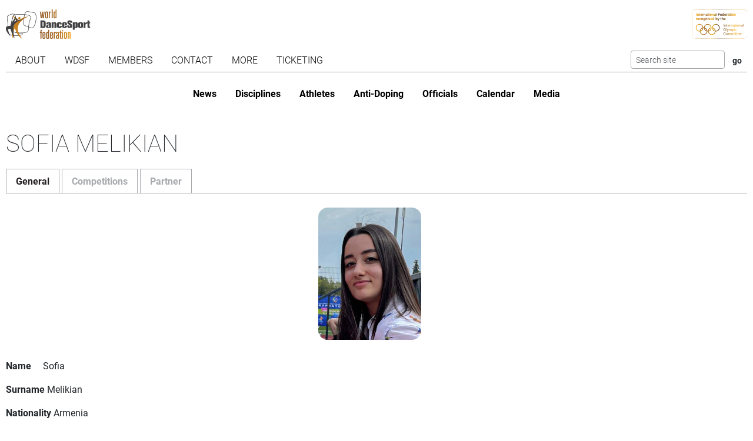

--- FILE ---
content_type: text/html; charset=utf-8
request_url: https://www.worlddancesport.org/Athletes/Sofia-Melikian-3e15633c-ecb7-427c-8516-a24d0122d1b6
body_size: 9722
content:
<!DOCTYPE html>
<html lang="en">
<head>
    <base href="https://www.worlddancesport.org/Athletes/Sofia-Melikian-3e15633c-ecb7-427c-8516-a24d0122d1b6" />
    <meta http-equiv="content-type" content="text/html; charset=utf-8" />
    <meta charset="UTF-8">

    <title>Details of WDSF athlete Sofia Melikian</title>

    <meta property="og:url" content="Microsoft.AspNetCore.Http.DefaultHttpRequest" />
    <meta property="og:title" content=Details of WDSF athlete Sofia Melikian />
    <meta property="fb:app_id" content="155163717868268" />
    
    <meta name="description" content="Details of the WDSF athlete Sofia Melikian. Also includes the partner and competition history" />


    <meta name="viewport" content="width=device-width,initial-scale=1,maximum-scale=1,user-scalable=0">
    <meta name="HandheldFriendly" content="true" />

    <link rel="icon" type="image/png" href="/img/favicon/favicon-16x16.png" sizes="16x16" />
    <link rel="icon" type="image/png" href="/img/favicon/favicon-32x32.png" sizes="32x32" />
    <link rel="icon" type="image/png" href="/img/favicon/android-chrome-192x192.png" sizes="192x192" />
    <link rel="icon" href="/img/favicon/apple-touch-icon.png" sizes="180x180" />
    <link rel="icon" type="image/png" href="/img/favicon/android-chrome-512x512.png" sizes="512x512" />
    <link rel="apple-touch-icon" href="/img/favicon/apple-touch-icon.png" sizes="180x180" />
    <meta name="apple-mobile-web-app-capable" content="yes" />
    <meta name="apple-mobile-web-app-title" content="WDSF">

        <script id="Cookiebot" src="https://consent.cookiebot.com/uc.js" data-cbid="d373b099-d324-487f-80ca-fdc225cdef05" type="text/javascript"></script>
        <script data-cookieconsent="ignore">
            window.dataLayer = window.dataLayer || [];
            function gtag() { dataLayer.push(arguments);}
            gtag("consent", "default", {
                ad_personalization: "denied",
                ad_storage: "denied",
                ad_user_data: "denied",
                analytics_storage: "denied",
                functionality_storage: "denied",
                personalization_storage: "denied",
                security_storage: "granted",
                wait_for_update: 500,
            });
            gtag("set", "ads_data_redaction", true);
            gtag("set", "url_passthrough", false);
        </script>
        <script async src="https://www.googletagmanager.com/gtag/js?id=G-QWNLFQ7JL0"></script>
        <script>
            window.dataLayer = window.dataLayer || [];
            function gtag() { dataLayer.push(arguments); }
            gtag('js', new Date());
            gtag('config', 'G-QWNLFQ7JL0');
        </script>
        <script>
            (function loadScript(a){var b=document.getElementsByTagName("head")[0],c=document.createElement("script");c.type="text/javascript",c.src="https://tracker.metricool.com/resources/be.js",c.onreadystatechange=a,c.onload=a,b.appendChild(c)}(function(){beTracker.t({hash:"a0c38896aa00544edbf922ebee5578f6"})}));
        </script>


    <link href="/dist/4781.97b275b3.css" rel="stylesheet" type="text/css" /><link href="/dist/athlete_view.a14187a8.css" rel="stylesheet" type="text/css" />
<script type="text/javascript">!function(T,l,y){var S=T.location,k="script",D="instrumentationKey",C="ingestionendpoint",I="disableExceptionTracking",E="ai.device.",b="toLowerCase",w="crossOrigin",N="POST",e="appInsightsSDK",t=y.name||"appInsights";(y.name||T[e])&&(T[e]=t);var n=T[t]||function(d){var g=!1,f=!1,m={initialize:!0,queue:[],sv:"5",version:2,config:d};function v(e,t){var n={},a="Browser";return n[E+"id"]=a[b](),n[E+"type"]=a,n["ai.operation.name"]=S&&S.pathname||"_unknown_",n["ai.internal.sdkVersion"]="javascript:snippet_"+(m.sv||m.version),{time:function(){var e=new Date;function t(e){var t=""+e;return 1===t.length&&(t="0"+t),t}return e.getUTCFullYear()+"-"+t(1+e.getUTCMonth())+"-"+t(e.getUTCDate())+"T"+t(e.getUTCHours())+":"+t(e.getUTCMinutes())+":"+t(e.getUTCSeconds())+"."+((e.getUTCMilliseconds()/1e3).toFixed(3)+"").slice(2,5)+"Z"}(),iKey:e,name:"Microsoft.ApplicationInsights."+e.replace(/-/g,"")+"."+t,sampleRate:100,tags:n,data:{baseData:{ver:2}}}}var h=d.url||y.src;if(h){function a(e){var t,n,a,i,r,o,s,c,u,p,l;g=!0,m.queue=[],f||(f=!0,t=h,s=function(){var e={},t=d.connectionString;if(t)for(var n=t.split(";"),a=0;a<n.length;a++){var i=n[a].split("=");2===i.length&&(e[i[0][b]()]=i[1])}if(!e[C]){var r=e.endpointsuffix,o=r?e.location:null;e[C]="https://"+(o?o+".":"")+"dc."+(r||"services.visualstudio.com")}return e}(),c=s[D]||d[D]||"",u=s[C],p=u?u+"/v2/track":d.endpointUrl,(l=[]).push((n="SDK LOAD Failure: Failed to load Application Insights SDK script (See stack for details)",a=t,i=p,(o=(r=v(c,"Exception")).data).baseType="ExceptionData",o.baseData.exceptions=[{typeName:"SDKLoadFailed",message:n.replace(/\./g,"-"),hasFullStack:!1,stack:n+"\nSnippet failed to load ["+a+"] -- Telemetry is disabled\nHelp Link: https://go.microsoft.com/fwlink/?linkid=2128109\nHost: "+(S&&S.pathname||"_unknown_")+"\nEndpoint: "+i,parsedStack:[]}],r)),l.push(function(e,t,n,a){var i=v(c,"Message"),r=i.data;r.baseType="MessageData";var o=r.baseData;return o.message='AI (Internal): 99 message:"'+("SDK LOAD Failure: Failed to load Application Insights SDK script (See stack for details) ("+n+")").replace(/\"/g,"")+'"',o.properties={endpoint:a},i}(0,0,t,p)),function(e,t){if(JSON){var n=T.fetch;if(n&&!y.useXhr)n(t,{method:N,body:JSON.stringify(e),mode:"cors"});else if(XMLHttpRequest){var a=new XMLHttpRequest;a.open(N,t),a.setRequestHeader("Content-type","application/json"),a.send(JSON.stringify(e))}}}(l,p))}function i(e,t){f||setTimeout(function(){!t&&m.core||a()},500)}var e=function(){var n=l.createElement(k);n.src=h;var e=y[w];return!e&&""!==e||"undefined"==n[w]||(n[w]=e),n.onload=i,n.onerror=a,n.onreadystatechange=function(e,t){"loaded"!==n.readyState&&"complete"!==n.readyState||i(0,t)},n}();y.ld<0?l.getElementsByTagName("head")[0].appendChild(e):setTimeout(function(){l.getElementsByTagName(k)[0].parentNode.appendChild(e)},y.ld||0)}try{m.cookie=l.cookie}catch(p){}function t(e){for(;e.length;)!function(t){m[t]=function(){var e=arguments;g||m.queue.push(function(){m[t].apply(m,e)})}}(e.pop())}var n="track",r="TrackPage",o="TrackEvent";t([n+"Event",n+"PageView",n+"Exception",n+"Trace",n+"DependencyData",n+"Metric",n+"PageViewPerformance","start"+r,"stop"+r,"start"+o,"stop"+o,"addTelemetryInitializer","setAuthenticatedUserContext","clearAuthenticatedUserContext","flush"]),m.SeverityLevel={Verbose:0,Information:1,Warning:2,Error:3,Critical:4};var s=(d.extensionConfig||{}).ApplicationInsightsAnalytics||{};if(!0!==d[I]&&!0!==s[I]){var c="onerror";t(["_"+c]);var u=T[c];T[c]=function(e,t,n,a,i){var r=u&&u(e,t,n,a,i);return!0!==r&&m["_"+c]({message:e,url:t,lineNumber:n,columnNumber:a,error:i}),r},d.autoExceptionInstrumented=!0}return m}(y.cfg);function a(){y.onInit&&y.onInit(n)}(T[t]=n).queue&&0===n.queue.length?(n.queue.push(a),n.trackPageView({})):a()}(window,document,{
src: "https://js.monitor.azure.com/scripts/b/ai.2.min.js", // The SDK URL Source
crossOrigin: "anonymous", 
cfg: { // Application Insights Configuration
    connectionString: 'InstrumentationKey=35cd216f-5c9c-4fca-bb96-6f1efc025d53;IngestionEndpoint=https://westeurope-5.in.applicationinsights.azure.com/;LiveEndpoint=https://westeurope.livediagnostics.monitor.azure.com/;ApplicationId=4165306b-c256-4a4d-a210-ab7c3a2fc8ac'
}});</script></head>
<body>
    <header class="logos">
        <a href="/" class="main-logo"><img src="/img/logos/WDSF_logo_gold.svg" height="50" /></a>
        <a href="/" class="ioc-logo"><img src="/img/logos/ioc_recognised.svg" height="50" /></a>
        <a href="/" class="mobile-nav-toggler__open">
            <img src="/img/icons/hamburger_menu.svg" height="30" />
        </a>
    </header>
    <header class="navigation">
        <a href="#" class="mobile-nav-toggler__close"><img src="/img/icons/cross white.svg" height="30" /></a>
        <nav class="primary-nav nav">
            <ul><li class="has-children"><span class="menu-link "><span class="menu-link-text">About</span><span class="child-toggler"><i class="child_closed fal fa-chevron-right"></i><i class="child_open far fa-xmark"></i></span></span><ul><li><a class="menu-link " href="/About/Dance-Styles"><span class="menu-link-text">Dance Styles</span></a></li><li><a class="menu-link " href="/Breaking"><span class="menu-link-text">Breaking</span></a></li><li><a class="menu-link " href="/About/Competition"><span class="menu-link-text">Competition</span></a></li><li><a class="menu-link " href="/About/All"><span class="menu-link-text">Sport for all</span></a></li><li><a class="menu-link " href="/About/Olympic"><span class="menu-link-text">Within World Sports</span></a></li><li><a class="menu-link " href="/About/DanceSport-Games"><span class="menu-link-text">DanceSport Games</span></a></li></ul></li><li class="has-children"><span class="menu-link "><span class="menu-link-text">WDSF</span><span class="child-toggler"><i class="child_closed fal fa-chevron-right"></i><i class="child_open far fa-xmark"></i></span></span><ul><li><a class="menu-link " href="/WDSF/History"><span class="menu-link-text">History</span></a></li><li><a class="menu-link " href="/WDSF/Vision"><span class="menu-link-text">Vision</span></a></li><li><a class="menu-link " href="/WDSF/Organisation"><span class="menu-link-text">Organisation</span></a></li><li><a class="menu-link " href="/WDSF/Commissions"><span class="menu-link-text">Commissions</span></a></li><li><a class="menu-link " href="/WDSF/Associations"><span class="menu-link-text">Associations</span></a></li><li><a class="menu-link " href="/WDSF/Academy"><span class="menu-link-text">Academy</span></a></li><li><a class="menu-link " href="/WDSF/Partners"><span class="menu-link-text">Partners</span></a></li><li><a class="menu-link " href="/WDSF/Hall-of-Fame"><span class="menu-link-text">Hall of Fame</span></a></li><li><a class="menu-link " href="/WDSF/WDSF-Offices"><span class="menu-link-text">WDSF Offices</span></a></li><li><a class="menu-link " href="/WDSF/Employees"><span class="menu-link-text">Employees</span></a></li><li><a class="menu-link " href="/WDSF/IT-Infrastructure"><span class="menu-link-text">IT Infrastructure</span></a></li></ul></li><li class="has-children"><span class="menu-link "><span class="menu-link-text">Members</span><span class="child-toggler"><i class="child_closed fal fa-chevron-right"></i><i class="child_open far fa-xmark"></i></span></span><ul><li><a class="menu-link " href="/Members"><span class="menu-link-text">WDSF</span></a></li><li><a class="menu-link " href="/WDSF/Associate-Members"><span class="menu-link-text">Associate Members</span></a></li><li><a class="menu-link " href="/WDSF/Membership"><span class="menu-link-text">Membership</span></a></li></ul></li><li class="has-children"><span class="menu-link "><span class="menu-link-text">Contact</span><span class="child-toggler"><i class="child_closed fal fa-chevron-right"></i><i class="child_open far fa-xmark"></i></span></span><ul><li><a class="menu-link " href="/Contacts"><span class="menu-link-text">WDSF</span></a></li><li><a class="menu-link " href="/Contacts/Commissions-198"><span class="menu-link-text">Commissions</span></a></li><li><a class="menu-link " href="/Contacts/National-Administrators-216"><span class="menu-link-text">National Administrators</span></a></li></ul></li><li class="has-children"><span class="menu-link "><span class="menu-link-text">More</span><span class="child-toggler"><i class="child_closed fal fa-chevron-right"></i><i class="child_open far fa-xmark"></i></span></span><ul><li><a class="menu-link " href="/Rules"><span class="menu-link-text">Rules, documents and forms</span></a></li><li class="has-children"><span class="menu-link "><span class="menu-link-text">Meeting minutes & reports</span><span class="child-toggler"><i class="child_closed fal fa-chevron-right"></i><i class="child_open far fa-xmark"></i></span></span><ul><li><a class="menu-link " href="/Minutes/GeneralAssembly"><span class="menu-link-text">General Meeting</span></a></li><li><a class="menu-link " href="/Minutes/Presidium"><span class="menu-link-text">Presidium</span></a></li><li><a class="menu-link " href="/Minutes/ManagingCommittee"><span class="menu-link-text">Managing Committee</span></a></li></ul></li><li><a class="menu-link " href="/Press/Corporate-Identity"><span class="menu-link-text">Corporate Identity</span></a></li><li><a class="menu-link " href="/FAQ"><span class="menu-link-text">Frequently Asked Questions</span></a></li><li><a class="menu-link " href="https://my.wdsf.org"><span class="menu-link-text">My WDSF account</span></a></li></ul></li><li><a class="menu-link " href="https://wdregistrationfront.azureedge.net/ticketing"><span class="menu-link-text">Ticketing</span></a></li></ul>
            <div class="search">
                <form method="get" class="search__form" action="/Search">
                    <input type="text" maxlength="50" name="q" class="search__input form-control form-control-sm" placeholder="Search site" />
                    <input type="submit" value="go" class="search__submit btn btn-sm" />
                </form>
            </div>
        </nav>
        <nav class="secondary-nav nav">
            <ul><li class="mobile_only"><a class="menu-link " href="/"><span class="menu-link-text">Home</span></a></li><li><a class="menu-link " href="/News"><span class="menu-link-text">News</span></a></li><li class="has-children"><span class="menu-link "><span class="menu-link-text">Disciplines</span><span class="child-toggler"><i class="child_closed fal fa-chevron-right"></i><i class="child_open far fa-xmark"></i></span></span><ul><li><a class="menu-link " href="/Standard-Latin-10Dance"><span class="menu-link-text">Standard, Latin and Ten Dance</span></a></li><li><a class="menu-link " href="/Breaking"><span class="menu-link-text">Breaking</span></a></li><li><a class="menu-link " href="/Professional"><span class="menu-link-text">Professional</span></a></li><li><a class="menu-link " href="/Stage"><span class="menu-link-text">Stage</span></a></li><li><a class="menu-link " href="/Caribbean"><span class="menu-link-text">Caribbean</span></a></li><li><a class="menu-link " href="/Disco"><span class="menu-link-text">Disco</span></a></li><li><a class="menu-link " href="/HipHop"><span class="menu-link-text">HipHop</span></a></li><li><a class="menu-link " href="https://wrrc.dance/"><span class="menu-link-text">Rock'n'Roll</span></a></li></ul></li><li class="has-children active"><span class="menu-link "><span class="menu-link-text">Athletes</span><span class="child-toggler"><i class="child_closed fal fa-chevron-right"></i><i class="child_open far fa-xmark"></i></span></span><ul><li><a class="menu-link " href="/Ranking/World"><span class="menu-link-text">World Ranking</span></a></li><li><a class="menu-link " href="/Ranking/GrandSlam"><span class="menu-link-text">GrandSlam Ranking</span></a></li><li class="active"><a class="menu-link " href="/Athletes"><span class="menu-link-text">Athletes</span></a></li><li><a class="menu-link " href="/Couples"><span class="menu-link-text">Couples</span></a></li><li><a class="menu-link " href="/Teams"><span class="menu-link-text">Teams</span></a></li><li><a class="menu-link " href="/WDSF/Safe-Sport"><span class="menu-link-text">Safe Sport</span></a></li><li><a class="menu-link " href="https://ecards.worlddancesport.org"><span class="menu-link-text">Apply for a license here</span></a></li></ul></li><li><a class="menu-link " href="/Rule/Anti-Doping"><span class="menu-link-text">Anti-Doping</span></a></li><li class="has-children"><span class="menu-link "><span class="menu-link-text">Officials</span><span class="child-toggler"><i class="child_closed fal fa-chevron-right"></i><i class="child_open far fa-xmark"></i></span></span><ul><li><a class="menu-link " href="/Officials"><span class="menu-link-text">List</span></a></li><li><a class="menu-link " href="/NominatedOfficials"><span class="menu-link-text">Nominated</span></a></li></ul></li><li class="has-children"><span class="menu-link "><span class="menu-link-text">Calendar</span><span class="child-toggler"><i class="child_closed fal fa-chevron-right"></i><i class="child_open far fa-xmark"></i></span></span><ul><li><a class="menu-link " href="/Calendar/Competitions"><span class="menu-link-text">Competitions</span></a></li><li><a class="menu-link " href="/Calendar/Results"><span class="menu-link-text">Results</span></a></li><li><a class="menu-link " href="/Calendar/Officials"><span class="menu-link-text">Congresses and Exams</span></a></li><li><a class="menu-link " href="/Events/Granting"><span class="menu-link-text">Title grantings</span></a></li><li><a class="menu-link " href="/Agm"><span class="menu-link-text">AGM</span></a></li><li><a class="menu-link " href="/Content/Organiser"><span class="menu-link-text">Organisers</span></a></li></ul></li><li class="has-children"><span class="menu-link "><span class="menu-link-text">Media</span><span class="child-toggler"><i class="child_closed fal fa-chevron-right"></i><i class="child_open far fa-xmark"></i></span></span><ul><li><a class="menu-link " href="/Media/Gallery"><span class="menu-link-text">Gallery</span></a></li><li><a class="menu-link " href="/Media/Collections"><span class="menu-link-text">Collections</span></a></li><li><a class="menu-link " href="https://www.dancesporttotal.com/"><span class="menu-link-text">Live Events</span></a></li><li><a class="menu-link " href="https://my.wdsf.org/Subscriptions/BackstageAccess"><span class="menu-link-text">Backstage Access</span></a></li><li><a class="menu-link " href="https://my.wdsf.org/Subscriptions/MediaLicense"><span class="menu-link-text">Media License</span></a></li></ul></li></ul>
        </nav>
    </header>

    
        <aside class="hero-banner">
            
        </aside>
    




<main>
    <h1>Sofia Melikian</h1>
    <ul class="nav nav-tabs" role="tablist" id="contentTab">
        <li class="nav-item" role="presentation">
            <button class="nav-link active" data-bs-toggle="tab" data-bs-target="#general" type="button" role="tab" aria-controls="general" aria-selected="true">General</button>
        </li>
        <li class="nav-item" role="presentation">
            <button class="nav-link" data-bs-toggle="tab" data-bs-target="#competition" type="button" role="tab" aria-controls="competition" aria-selected="true">Competitions</button>
        </li>

            <li class="nav-item" role="presentation">
                <button class="nav-link" data-bs-toggle="tab" data-bs-target="#partner" type="button" role="tab" aria-controls="partner" aria-selected="true">Partner</button>
            </li>

    </ul>
    <article class="tab-content">

        <section id="general" class="tab-pane show active" role="tabpanel">
            <h2 class="hideInTab">General information</h2>
            <div class="profile profile--single">
                <div class="profile__picture with-image-placeholder">
                    <img src="/api/picture/person/3e15633c-ecb7-427c-8516-a24d0122d1b6?useAlternate=False" width="175" height="225" alt="Profile picture of Sofia Melikian" />
                </div>
                <dl class="profile__info">
                    <dt class="profile__info__label">Name</dt>
                    <dd class="profile__info__content">Sofia</dd>
                    <dt class="profile__info__label">Surname</dt>
                    <dd class="profile__info__content">Melikian</dd>
                    <dt class="profile__info__label">Nationality</dt>
                    <dd class="profile__info__content">Armenia</dd>
                    <dt class="profile__info__label">Member Id number (MIN)</dt>
                    <dd class="profile__info__content">10086873</dd>


                        <dt class="profile__info__label">Current age group</dt>
                            <dd class="profile__info__content">Adult</dd>

                        <dt class="profile__info__label">Represented</dt>

                    <dd class="profile__info__content">Armenia</dd>
                </dl>
                <dl class="profile__info profile__info--second">

                    <dt class="profile__info__label">Licenses</dt>
                    <dd class="profile__info__content">
                            <p>
                                Division: General<br />
                                Status: Inactive<br />
                                Expires on: 09/11/2022
                            </p>
                    </dd>





                </dl>
            </div>
        </section>
        <section id="competition" class="tab-pane" role="tabpanel">
            <h2 class="hideInTab">Competitions</h2>
                    <input type="hidden" value="" class="js-ranking-selector" />
                <div class="table-responsive">
                    <table class="table table-striped table-withranking js-ranking-table">
                        <thead>
                            <tr>
                                <th>Rank</th>
                                <th>Points</th>
                                <th>Date</th>
                                <th>Event</th>
                                <th>Discipline</th>
                                <th>Category</th>
                                <th>Location</th>
                            </tr>
                        </thead>
                        <tbody>
                                <tr >
                                        <td>6.</td>
                                        <td>64</td>
                                    <td class="dateColumn">23 April 2022</td>
                                    <td><a href="/Competitions/Ranking/Open-Yerevan-Adult-Latin-57958">Open</a></td>
                                    <td>Latin</td>
                                    <td>Adult</td>
                                    <td>Yerevan, Armenia</td>
                                </tr>
                                <tr >
                                        <td>28.</td>
                                        <td></td>
                                    <td class="dateColumn">20 November 2021</td>
                                    <td><a href="/Competitions/Ranking/World-Championship-Elblag-Adult-Ten-Dance-57675">World Championship</a></td>
                                    <td>Ten Dance</td>
                                    <td>Adult</td>
                                    <td>Elblag, Poland</td>
                                </tr>
                                <tr >
                                        <td>53.</td>
                                        <td>21</td>
                                    <td class="dateColumn">17 October 2021</td>
                                    <td><a href="/Competitions/Ranking/International-Open-Rotterdam-Adult-Standard-56688">International Open</a></td>
                                    <td>Standard</td>
                                    <td>Adult</td>
                                    <td>Rotterdam, Netherlands</td>
                                </tr>
                                <tr >
                                        <td>25.</td>
                                        <td>49</td>
                                    <td class="dateColumn">16 October 2021</td>
                                    <td><a href="/Competitions/Ranking/International-Open-Rotterdam-Adult-Latin-56689">International Open</a></td>
                                    <td>Latin</td>
                                    <td>Adult</td>
                                    <td>Rotterdam, Netherlands</td>
                                </tr>
                                <tr >
                                        <td colspan="2">Excused</td>
                                    <td class="dateColumn">25 September 2021</td>
                                    <td><a href="/Competitions/Ranking/European-Championship-Kyiv-Adult-Ten-Dance-57231">European Championship</a></td>
                                    <td>Ten Dance</td>
                                    <td>Adult</td>
                                    <td>Kyiv, Ukraine</td>
                                </tr>
                                <tr >
                                        <td>17.</td>
                                        <td>88</td>
                                    <td class="dateColumn">23 February 2020</td>
                                    <td><a href="/Competitions/Ranking/International-Open-V&#xF6;sendorf-Adult-Latin-55050">International Open</a></td>
                                    <td>Latin</td>
                                    <td>Adult</td>
                                    <td>V&#xF6;sendorf, Austria</td>
                                </tr>
                                <tr >
                                        <td>20.</td>
                                        <td>75</td>
                                    <td class="dateColumn">22 February 2020</td>
                                    <td><a href="/Competitions/Ranking/International-Open-V&#xF6;sendorf-Adult-Standard-55049">International Open</a></td>
                                    <td>Standard</td>
                                    <td>Adult</td>
                                    <td>V&#xF6;sendorf, Austria</td>
                                </tr>
                                <tr >
                                        <td>9.</td>
                                        <td>75</td>
                                    <td class="dateColumn">8 December 2019</td>
                                    <td><a href="/Competitions/Ranking/Open-Moscow-Adult-Latin-54465">Open</a></td>
                                    <td>Latin</td>
                                    <td>Adult</td>
                                    <td>Moscow, Russia</td>
                                </tr>
                                <tr >
                                        <td>3.</td>
                                        <td>81</td>
                                    <td class="dateColumn">10 November 2019</td>
                                    <td><a href="/Competitions/Ranking/Open-Yerevan-Under-21-Latin-55713">Open</a></td>
                                    <td>Latin</td>
                                    <td>Under 21</td>
                                    <td>Yerevan, Armenia</td>
                                </tr>
                                <tr >
                                        <td>30.</td>
                                        <td></td>
                                    <td class="dateColumn">26 October 2019</td>
                                    <td><a href="/Competitions/Ranking/World-Championship-Moscow-Adult-Ten-Dance-55446">World Championship</a></td>
                                    <td>Ten Dance</td>
                                    <td>Adult</td>
                                    <td>Moscow, Russia</td>
                                </tr>
                                <tr >
                                        <td>102.</td>
                                        <td>45</td>
                                    <td class="dateColumn">25 October 2019</td>
                                    <td><a href="/Competitions/Ranking/GrandSlam-Moscow-Adult-Latin-53004">GrandSlam</a></td>
                                    <td>Latin</td>
                                    <td>Adult</td>
                                    <td>Moscow, Russia</td>
                                </tr>
                                <tr >
                                        <td>4.</td>
                                        <td>102</td>
                                    <td class="dateColumn">14 October 2019</td>
                                    <td><a href="/Competitions/Ranking/Open-Chisinau-Under-21-Latin-55510">Open</a></td>
                                    <td>Latin</td>
                                    <td>Under 21</td>
                                    <td>Chisinau, Moldova</td>
                                </tr>
                                <tr >
                                        <td>8.</td>
                                        <td>94</td>
                                    <td class="dateColumn">13 October 2019</td>
                                    <td><a href="/Competitions/Ranking/Open-Chisinau-Under-21-Standard-55509">Open</a></td>
                                    <td>Standard</td>
                                    <td>Under 21</td>
                                    <td>Chisinau, Moldova</td>
                                </tr>
                                <tr >
                                        <td>18.</td>
                                        <td>98</td>
                                    <td class="dateColumn">28 September 2019</td>
                                    <td><a href="/Competitions/Ranking/International-Open-Moscow-Adult-Latin-55357">International Open</a></td>
                                    <td>Latin</td>
                                    <td>Adult</td>
                                    <td>Moscow, Russia</td>
                                </tr>
                                <tr >
                                        <td>51.</td>
                                        <td></td>
                                    <td class="dateColumn">7 September 2019</td>
                                    <td><a href="/Competitions/Ranking/World-Championship-Moscow-Adult-Latin-54081">World Championship</a></td>
                                    <td>Latin</td>
                                    <td>Adult</td>
                                    <td>Moscow, Russia</td>
                                </tr>
                                <tr >
                                        <td colspan="2">Excused</td>
                                    <td class="dateColumn">29 June 2019</td>
                                    <td><a href="/Competitions/Ranking/World-Open-Sochi-Adult-Latin-54129">World Open</a></td>
                                    <td>Latin</td>
                                    <td>Adult</td>
                                    <td>Sochi, Russia</td>
                                </tr>
                                <tr >
                                        <td colspan="2">Excused</td>
                                    <td class="dateColumn">28 June 2019</td>
                                    <td><a href="/Competitions/Ranking/World-Open-Sochi-Adult-Standard-54128">World Open</a></td>
                                    <td>Standard</td>
                                    <td>Adult</td>
                                    <td>Sochi, Russia</td>
                                </tr>
                                <tr >
                                        <td>13.</td>
                                        <td></td>
                                    <td class="dateColumn">18 May 2019</td>
                                    <td><a href="/Competitions/Ranking/World-Championship-Yerevan-Under-21-Ten-Dance-54452">World Championship</a></td>
                                    <td>Ten Dance</td>
                                    <td>Under 21</td>
                                    <td>Yerevan, Armenia</td>
                                </tr>
                                <tr >
                                        <td>17.</td>
                                        <td>168</td>
                                    <td class="dateColumn">18 May 2019</td>
                                    <td><a href="/Competitions/Ranking/World-Open-Yerevan-Adult-Latin-54324">World Open</a></td>
                                    <td>Latin</td>
                                    <td>Adult</td>
                                    <td>Yerevan , Armenia</td>
                                </tr>
                                <tr >
                                        <td>19.</td>
                                        <td></td>
                                    <td class="dateColumn">11 May 2019</td>
                                    <td><a href="/Competitions/Ranking/European-Cup-Salaspils-Adult-Latin-53124">European Cup</a></td>
                                    <td>Latin</td>
                                    <td>Adult</td>
                                    <td>Salaspils, Latvia</td>
                                </tr>
                                <tr >
                                        <td>20.</td>
                                        <td>88</td>
                                    <td class="dateColumn">27 April 2019</td>
                                    <td><a href="/Competitions/Ranking/International-Open-Saint-Petersburg-Adult-Latin-54426">International Open</a></td>
                                    <td>Latin</td>
                                    <td>Adult</td>
                                    <td>Saint Petersburg, Russia</td>
                                </tr>
                                <tr >
                                        <td>18.</td>
                                        <td>34</td>
                                    <td class="dateColumn">26 April 2019</td>
                                    <td><a href="/Competitions/Ranking/Open-Saint-Petersburg-Adult-Ten-Dance-54847">Open</a></td>
                                    <td>Ten Dance</td>
                                    <td>Adult</td>
                                    <td>Saint Petersburg, Russia</td>
                                </tr>
                                <tr >
                                        <td>15.</td>
                                        <td>63</td>
                                    <td class="dateColumn">14 April 2019</td>
                                    <td><a href="/Competitions/Ranking/International-Open-Krasnodar-Adult-Standard-54459">International Open</a></td>
                                    <td>Standard</td>
                                    <td>Adult</td>
                                    <td>Krasnodar, Russia</td>
                                </tr>
                                <tr >
                                        <td>19.</td>
                                        <td>70</td>
                                    <td class="dateColumn">13 April 2019</td>
                                    <td><a href="/Competitions/Ranking/International-Open-Krasnodar-Adult-Latin-54458">International Open</a></td>
                                    <td>Latin</td>
                                    <td>Adult</td>
                                    <td>Krasnodar, Russia</td>
                                </tr>
                                <tr >
                                        <td colspan="2">Excused</td>
                                    <td class="dateColumn">24 March 2019</td>
                                    <td><a href="/Competitions/Ranking/World-Open-Pieve-Di-Cento-(BO)-Adult-Latin-54196">World Open</a></td>
                                    <td>Latin</td>
                                    <td>Adult</td>
                                    <td>Pieve Di Cento (BO), Italy</td>
                                </tr>
                                <tr >
                                        <td colspan="2">Excused</td>
                                    <td class="dateColumn">23 March 2019</td>
                                    <td><a href="/Competitions/Ranking/World-Open-Pieve-Di-Cento-(BO)-Adult-Standard-54195">World Open</a></td>
                                    <td>Standard</td>
                                    <td>Adult</td>
                                    <td>Pieve Di Cento (BO), Italy</td>
                                </tr>
                                <tr >
                                        <td>18.</td>
                                        <td>78</td>
                                    <td class="dateColumn">10 March 2019</td>
                                    <td><a href="/Competitions/Ranking/International-Open-Moscow-Region-Adult-Latin-54310">International Open</a></td>
                                    <td>Latin</td>
                                    <td>Adult</td>
                                    <td>Moscow Region, Russia</td>
                                </tr>
                                <tr >
                                        <td>34.</td>
                                        <td>34</td>
                                    <td class="dateColumn">17 February 2019</td>
                                    <td><a href="/Competitions/Ranking/International-Open-V&#xF6;sendorf-Adult-Standard-53738">International Open</a></td>
                                    <td>Standard</td>
                                    <td>Adult</td>
                                    <td>V&#xF6;sendorf, Austria</td>
                                </tr>
                                <tr >
                                        <td>14.</td>
                                        <td>85</td>
                                    <td class="dateColumn">16 February 2019</td>
                                    <td><a href="/Competitions/Ranking/International-Open-V&#xF6;sendorf-Adult-Latin-53737">International Open</a></td>
                                    <td>Latin</td>
                                    <td>Adult</td>
                                    <td>V&#xF6;sendorf, Austria</td>
                                </tr>
                                <tr >
                                        <td>13.</td>
                                        <td>31</td>
                                    <td class="dateColumn">9 December 2018</td>
                                    <td><a href="/Competitions/Ranking/Open-Moscow-Adult-Latin-52943">Open</a></td>
                                    <td>Latin</td>
                                    <td>Adult</td>
                                    <td>Moscow , Russia</td>
                                </tr>
                                <tr >
                                        <td>30.</td>
                                        <td>101</td>
                                    <td class="dateColumn">13 October 2018</td>
                                    <td><a href="/Competitions/Ranking/World-Open-Bilbao-Adult-Latin-52647">World Open</a></td>
                                    <td>Latin</td>
                                    <td>Adult</td>
                                    <td>Bilbao, Spain</td>
                                </tr>
                                <tr >
                                        <td>30.</td>
                                        <td>41</td>
                                    <td class="dateColumn">29 September 2018</td>
                                    <td><a href="/Competitions/Ranking/International-Open-Moscow-Adult-Latin-52912">International Open</a></td>
                                    <td>Latin</td>
                                    <td>Adult</td>
                                    <td>Moscow , Russia</td>
                                </tr>
                                <tr >
                                        <td>17.</td>
                                        <td>30</td>
                                    <td class="dateColumn">29 September 2018</td>
                                    <td><a href="/Competitions/Ranking/Open-Moscow-Under-21-Latin-52914">Open</a></td>
                                    <td>Latin</td>
                                    <td>Under 21</td>
                                    <td>Moscow , Russia</td>
                                </tr>
                                <tr >
                                        <td>16.</td>
                                        <td>31</td>
                                    <td class="dateColumn">22 September 2018</td>
                                    <td><a href="/Competitions/Ranking/Open-Moscow-Adult-Latin-52908">Open</a></td>
                                    <td>Latin</td>
                                    <td>Adult</td>
                                    <td>Moscow , Russia</td>
                                </tr>
                                <tr >
                                        <td>5.</td>
                                        <td>94</td>
                                    <td class="dateColumn">8 July 2018</td>
                                    <td><a href="/Competitions/Ranking/Open-Wuppertal-Under-21-Latin-52740">Open</a></td>
                                    <td>Latin</td>
                                    <td>Under 21</td>
                                    <td>Wuppertal, Germany</td>
                                </tr>
                                <tr >
                                        <td>24.</td>
                                        <td>112</td>
                                    <td class="dateColumn">7 July 2018</td>
                                    <td><a href="/Competitions/Ranking/World-Open-Wuppertal-Adult-Latin-51597">World Open</a></td>
                                    <td>Latin</td>
                                    <td>Adult</td>
                                    <td>Wuppertal, Germany</td>
                                </tr>
                                <tr >
                                        <td>7.</td>
                                        <td></td>
                                    <td class="dateColumn">6 July 2018</td>
                                    <td><a href="/Competitions/Ranking/Open-Wuppertal-Rising-Stars-Latin-51602">Open</a></td>
                                    <td>Latin</td>
                                    <td>Rising Stars</td>
                                    <td>Wuppertal, Germany</td>
                                </tr>
                                <tr >
                                        <td>22.</td>
                                        <td>105</td>
                                    <td class="dateColumn">23 June 2018</td>
                                    <td><a href="/Competitions/Ranking/World-Open-Anapa-Adult-Latin-52889">World Open</a></td>
                                    <td>Latin</td>
                                    <td>Adult</td>
                                    <td>Anapa, Russia</td>
                                </tr>
                                <tr >
                                        <td colspan="2">Noshow</td>
                                    <td class="dateColumn">17 February 2018</td>
                                    <td><a href="/Competitions/Ranking/European-Championship-Copenhagen-Adult-Standard-51748">European Championship</a></td>
                                    <td>Standard</td>
                                    <td>Adult</td>
                                    <td>Copenhagen, Denmark</td>
                                </tr>
                                <tr >
                                        <td colspan="2">Noshow</td>
                                    <td class="dateColumn">16 February 2018</td>
                                    <td><a href="/Competitions/Ranking/World-Open-Copenhagen-Adult-Standard-52364">World Open</a></td>
                                    <td>Standard</td>
                                    <td>Adult</td>
                                    <td>Copenhagen, Denmark</td>
                                </tr>
                                <tr >
                                        <td>39.</td>
                                        <td>90</td>
                                    <td class="dateColumn">17 December 2017</td>
                                    <td><a href="/Competitions/Ranking/World-Open-Riga-Adult-Standard-49748">World Open</a></td>
                                    <td>Standard</td>
                                    <td>Adult</td>
                                    <td>Riga, Latvia</td>
                                </tr>
                                <tr >
                                        <td>29.</td>
                                        <td></td>
                                    <td class="dateColumn">16 December 2017</td>
                                    <td><a href="/Competitions/Ranking/World-Championship-Riga-Youth-Standard-50673">World Championship</a></td>
                                    <td>Standard</td>
                                    <td>Youth</td>
                                    <td>Riga, Latvia</td>
                                </tr>
                                <tr >
                                        <td>33.</td>
                                        <td>88</td>
                                    <td class="dateColumn">25 November 2017</td>
                                    <td><a href="/Competitions/Ranking/World-Open-Tallinn-Adult-Standard-51457">World Open</a></td>
                                    <td>Standard</td>
                                    <td>Adult</td>
                                    <td>Tallinn, Estonia</td>
                                </tr>
                                <tr >
                                        <td>9.</td>
                                        <td>175</td>
                                    <td class="dateColumn">25 November 2017</td>
                                    <td><a href="/Competitions/Ranking/Open-Tallinn-Youth-Standard-51459">Open</a></td>
                                    <td>Standard</td>
                                    <td>Youth</td>
                                    <td>Tallinn, Estonia</td>
                                </tr>
                                <tr >
                                        <td>19.</td>
                                        <td>132</td>
                                    <td class="dateColumn">19 November 2017</td>
                                    <td><a href="/Competitions/Ranking/Open-Vienna-Youth-Standard-50549">Open</a></td>
                                    <td>Standard</td>
                                    <td>Youth</td>
                                    <td>Vienna, Austria</td>
                                </tr>
                                <tr >
                                        <td>40.</td>
                                        <td>86</td>
                                    <td class="dateColumn">12 November 2017</td>
                                    <td><a href="/Competitions/Ranking/World-Open-Warsaw-Adult-Standard-50091">World Open</a></td>
                                    <td>Standard</td>
                                    <td>Adult</td>
                                    <td>Warsaw, Poland</td>
                                </tr>
                                <tr >
                                        <td>11.</td>
                                        <td>150</td>
                                    <td class="dateColumn">12 November 2017</td>
                                    <td><a href="/Competitions/Ranking/Open-Warsaw-Youth-Standard-50045">Open</a></td>
                                    <td>Standard</td>
                                    <td>Youth</td>
                                    <td>Warsaw, Poland</td>
                                </tr>
                                <tr >
                                        <td>10.</td>
                                        <td>195</td>
                                    <td class="dateColumn">7 May 2017</td>
                                    <td><a href="/Competitions/Ranking/Open-Moscow-Youth-Latin-50828">Open</a></td>
                                    <td>Latin</td>
                                    <td>Youth</td>
                                    <td>Moscow, Russia</td>
                                </tr>
                                <tr >
                                        <td>12.</td>
                                        <td>165</td>
                                    <td class="dateColumn">6 May 2017</td>
                                    <td><a href="/Competitions/Ranking/Open-Moscow-Youth-Standard-50826">Open</a></td>
                                    <td>Standard</td>
                                    <td>Youth</td>
                                    <td>Moscow, Russia</td>
                                </tr>
                                <tr >
                                        <td>4.</td>
                                        <td>242</td>
                                    <td class="dateColumn">23 April 2017</td>
                                    <td><a href="/Competitions/Ranking/Open-Volgograd-Youth-Standard-51258">Open</a></td>
                                    <td>Standard</td>
                                    <td>Youth</td>
                                    <td>Volgograd, Russia</td>
                                </tr>
                                <tr >
                                        <td>3.</td>
                                        <td>264</td>
                                    <td class="dateColumn">22 April 2017</td>
                                    <td><a href="/Competitions/Ranking/Open-Volgograd-Youth-Latin-51257">Open</a></td>
                                    <td>Latin</td>
                                    <td>Youth</td>
                                    <td>Volgograd, Russia</td>
                                </tr>
                                <tr >
                                        <td>17.</td>
                                        <td>109</td>
                                    <td class="dateColumn">2 April 2017</td>
                                    <td><a href="/Competitions/Ranking/Open-Moscow-Youth-Standard-50794">Open</a></td>
                                    <td>Standard</td>
                                    <td>Youth</td>
                                    <td>Moscow, Russia</td>
                                </tr>
                                <tr >
                                        <td>21.</td>
                                        <td>90</td>
                                    <td class="dateColumn">1 April 2017</td>
                                    <td><a href="/Competitions/Ranking/Open-Moscow-Youth-Latin-50790">Open</a></td>
                                    <td>Latin</td>
                                    <td>Youth</td>
                                    <td>Moscow, Russia</td>
                                </tr>
                                <tr >
                                        <td>10.</td>
                                        <td>163</td>
                                    <td class="dateColumn">31 March 2017</td>
                                    <td><a href="/Competitions/Ranking/Open-Moscow-Youth-Ten-Dance-51028">Open</a></td>
                                    <td>Ten Dance</td>
                                    <td>Youth</td>
                                    <td>Moscow, Russia</td>
                                </tr>
                                <tr >
                                        <td>14.</td>
                                        <td>126</td>
                                    <td class="dateColumn">18 February 2017</td>
                                    <td><a href="/Competitions/Ranking/Open-Copenhagen-Youth-Standard-50496">Open</a></td>
                                    <td>Standard</td>
                                    <td>Youth</td>
                                    <td>Copenhagen, Denmark</td>
                                </tr>
                                <tr >
                                        <td>25.</td>
                                        <td>85</td>
                                    <td class="dateColumn">17 February 2017</td>
                                    <td><a href="/Competitions/Ranking/Open-Copenhagen-Youth-Latin-50497">Open</a></td>
                                    <td>Latin</td>
                                    <td>Youth</td>
                                    <td>Copenhagen, Denmark</td>
                                </tr>
                                <tr >
                                        <td colspan="2">Noshow</td>
                                    <td class="dateColumn">4 February 2017</td>
                                    <td><a href="/Competitions/Ranking/Open-Napoli-Youth-Standard-50377">Open</a></td>
                                    <td>Standard</td>
                                    <td>Youth</td>
                                    <td>Napoli, Italy</td>
                                </tr>
                                <tr >
                                        <td>6.</td>
                                        <td>216</td>
                                    <td class="dateColumn">4 December 2016</td>
                                    <td><a href="/Competitions/Ranking/Open-Samara-Youth-Latin-50573">Open</a></td>
                                    <td>Latin</td>
                                    <td>Youth</td>
                                    <td>Samara, Russia</td>
                                </tr>
                                <tr >
                                        <td>2.</td>
                                        <td>324</td>
                                    <td class="dateColumn">3 December 2016</td>
                                    <td><a href="/Competitions/Ranking/Open-Samara-Youth-Standard-50571">Open</a></td>
                                    <td>Standard</td>
                                    <td>Youth</td>
                                    <td>Samara, Russia</td>
                                </tr>
                                <tr >
                                        <td>48.</td>
                                        <td>44</td>
                                    <td class="dateColumn">25 September 2016</td>
                                    <td><a href="/Competitions/Ranking/Open-Moscow-Youth-Latin-48959">Open</a></td>
                                    <td>Latin</td>
                                    <td>Youth</td>
                                    <td>Moscow, Russia</td>
                                </tr>
                                <tr >
                                        <td>19.</td>
                                        <td>83</td>
                                    <td class="dateColumn">24 September 2016</td>
                                    <td><a href="/Competitions/Ranking/Open-Moscow-Youth-Standard-48958">Open</a></td>
                                    <td>Standard</td>
                                    <td>Youth</td>
                                    <td>Moscow, Russia</td>
                                </tr>
                                <tr >
                                        <td>90.</td>
                                        <td>9</td>
                                    <td class="dateColumn">23 October 2015</td>
                                    <td><a href="/Competitions/Ranking/Open-Moscow-Youth-Latin-48467">Open</a></td>
                                    <td>Latin</td>
                                    <td>Youth</td>
                                    <td>Moscow, Russia</td>
                                </tr>
                                <tr >
                                        <td>9.</td>
                                        <td></td>
                                    <td class="dateColumn">13 September 2015</td>
                                    <td><a href="/Competitions/Ranking/Open-Bratislava-Junior-II-Standard-47607">Open</a></td>
                                    <td>Standard</td>
                                    <td>Junior II</td>
                                    <td>Bratislava, Slovakia</td>
                                </tr>
                                <tr >
                                        <td>5.</td>
                                        <td></td>
                                    <td class="dateColumn">12 September 2015</td>
                                    <td><a href="/Competitions/Ranking/Open-Bratislava-Junior-II-Latin-47602">Open</a></td>
                                    <td>Latin</td>
                                    <td>Junior II</td>
                                    <td>Bratislava, Slovakia</td>
                                </tr>
                        </tbody>
                    </table>
                </div>
        </section>

            <section id="partner" class="tab-pane" role="tabpanel">
                <h2 class="hideInTab">Partner</h2>
                <div class="table-responsive">
                    <table class="table table-striped">
                        <thead>
                            <tr>
                                <th>Couple</th>
                                <th>Name</th>
                                <th>Nationality</th>
                                <th>Competing for</th>
                                <th>Status</th>
                                <th>Joined</th>
                                <th>Retired</th>
                            </tr>
                        </thead>
                        <tbody>
                                <tr>
                                    <td><a href="/Couples/Yaroslav-Chaplygin-and-Sofia-Melikian-607991">info</a></td>
                                    <td><a href="/Athletes/Yaroslav-Chaplygin-9dfc2d94-a4a8-4409-91ba-a5b001825aef">Yaroslav Chaplygin</a></td>
                                    <td>Russia</td>
                                    <td>Armenia</td>
                                    <td>Retired</td>
                                    <td>27/04/2022</td>
                                    <td>10/11/2022</td>
                                </tr>
                                <tr>
                                    <td><a href="/Couples/Dmitrii-Fedin-and-Sofia-Melikian-606505">info</a></td>
                                    <td><a href="/Athletes/Dmitrii-Fedin-24212203-1795-49c8-a032-a4d700efdc4b">Dmitrii Fedin</a></td>
                                    <td>Russia</td>
                                    <td>Armenia</td>
                                    <td>Retired</td>
                                    <td>29/07/2021</td>
                                    <td>27/04/2022</td>
                                </tr>
                                <tr>
                                    <td><a href="/Couples/Alexandr-Abramovskikh-and-Sofia-Melikian-597568">info</a></td>
                                    <td><a href="/Athletes/Alexandr-Abramovskikh-68e2152c-dfc6-4d57-904f-a3b1001b9123">Alexandr Abramovskikh</a></td>
                                    <td>Russia</td>
                                    <td>Armenia</td>
                                    <td>Retired</td>
                                    <td>06/06/2018</td>
                                    <td>29/07/2021</td>
                                </tr>
                                <tr>
                                    <td><a href="/Couples/Romans-Dobrecovs-and-Sofia-Melikian-594150">info</a></td>
                                    <td><a href="/Athletes/Romans-Dobrecovs-9ea5b93c-93f5-4802-af02-a25000a778d0">Romans Dobrecovs</a></td>
                                    <td>Latvia</td>
                                    <td>Armenia</td>
                                    <td>Retired</td>
                                    <td>27/10/2017</td>
                                    <td>06/06/2018</td>
                                </tr>
                                <tr>
                                    <td><a href="/Couples/Nikolay-Reshetnikov-and-Sofia-Melikian-586366">info</a></td>
                                    <td><a href="/Athletes/Nikolay-Reshetnikov-3fca28d0-8de6-4c15-b821-a181010c173c">Nikolay Reshetnikov</a></td>
                                    <td>Russia</td>
                                    <td>Armenia</td>
                                    <td>Retired</td>
                                    <td>21/09/2016</td>
                                    <td>20/03/2017</td>
                                </tr>
                                <tr>
                                    <td><a href="/Couples/Viacheslav-Slizen-and-Sofia-Melikian-579107">info</a></td>
                                    <td><a href="/Athletes/Viacheslav-Slizen-598d997f-33df-41b8-bf06-a24d0122d028">Viacheslav Slizen</a></td>
                                    <td>Russia</td>
                                    <td>Russia</td>
                                    <td>Retired</td>
                                    <td>11/09/2015</td>
                                    <td>27/02/2016</td>
                                </tr>
                        </tbody>
                    </table>
                </div>
            </section>
    </article>
</main>
    
        <aside class="hero-banner" style="margin:2rem 0;">
            <div class="advertising" data-placement=a054f661-f453-4b78-a62c-b2910131d887><a href="https://old.worlddancesport.org" title="Old website" class="advertising__link">
    <picture class="advertising__picture">
        <source srcset="https://cdnb.worlddancesport.org/images/ads/786.jpg?638762780476314728" type="image/jpeg" media="(min-width: 768px)" width="1502" height="159">
        <img src="https://cdnb.worlddancesport.org/images/ads/786_alt.jpg?638762780476314762" width="916" height="315" alt="Old website"/>
    </picture>
</a> </div>
        </aside>
    

    <footer class="footer">
        <a href="/" class="footer__main-logo"><img src="/img/logos/WDSF_logo_white_horizontal.svg" height="30" /></a>

        <section class="social__container">
            <div class="social__icons">
                <a href="https://twitter.com/DanceSportTotal" class="social__icons__link"><img src="/img/icons/icon_Twitter_white.svg" height="50" class="social__icons__link__icon" /></a>

                <div class="dropdown dropdown-center">
                    <button class="dropdown-toggle social__icons__dropdown" type="button" data-bs-toggle="dropdown" aria-expanded="false">
                        <img src="/img/icons/icon_Insta_white.svg" height="50" class="social__icons__dropdown__icon" />
                    </button>
                    <ul class="dropdown-menu social__icons__dropdownmenu">
                        <li class="dropdown-item"><a href="https://www.instagram.com/wdsfdancesport" class="social__icons__dropdownmenu__item">Std/Lat</a></li>
                        <li class="dropdown-item"><a href="https://www.instagram.com/_breakingforgold" class="social__icons__dropdownmenu__item">Breaking</a></li>
                        <li class="dropdown-item"><a href="https://www.instagram.com/wdsf_caribbean" class="social__icons__dropdownmenu__item">Caribbean</a></li>

                        <li class="dropdown-item"><a href="https://www.instagram.com/wdsf_stage/" class="social__icons__dropdownmenu__item">Stage</a></li>
                        <li class="dropdown-item"><a href="https://www.instagram.com/wdsf_disco/" class="social__icons__dropdownmenu__item">Disco</a></li>
                        <li class="dropdown-item"><a href="https://www.instagram.com/wdsf_hiphop/" class="social__icons__dropdownmenu__item">HipHop</a></li>
                    </ul>
                </div>

                <div class="dropdown dropdown-center">
                    <button class="dropdown-toggle social__icons__dropdown" type="button" data-bs-toggle="dropdown" aria-expanded="false">
                        <img src="/img/icons/icon_Facebook_white.svg" height="50" class="social__icons__dropdown__icon" />
                    </button>
                    <ul class="dropdown-menu social__icons__dropdownmenu">
                        <li class="dropdown-item"><a href="https://www.facebook.com/wdsfisdancesporttotal" class="social__icons__dropdownmenu__item">Std/Lat</a></li>
                        <li class="dropdown-item"><a href="https://www.facebook.com/breakingforgold" class="social__icons__dropdownmenu__item">Breaking</a></li>
                        <li class="dropdown-item"><a href="https://www.facebook.com/wdsfstage" class="social__icons__dropdownmenu__item">Stage</a></li>
                        <li class="dropdown-item"><a href="https://www.facebook.com/wdsfdisco" class="social__icons__dropdownmenu__item">Disco</a></li>
                        <li class="dropdown-item"><a href="https://www.facebook.com/wdsfhiphop" class="social__icons__dropdownmenu__item">HipHop</a></li>
                    </ul>
                </div>

                <div class="dropdown dropdown-center">
                    <button class="dropdown-toggle social__icons__dropdown" type="button" data-bs-toggle="dropdown" aria-expanded="false">
                        <img src="/img/icons/icon_TikTok_white.svg" height="50" class="social__icons__dropdown__icon" />
                    </button>
                    <ul class="dropdown-menu social__icons__dropdownmenu">
                        <li class="dropdown-item"><a href="https://www.tiktok.com/@wdsfdancesport" class="social__icons__dropdownmenu__item">Std/Lat</a></li>
                        <li class="dropdown-item"><a href="https://www.tiktok.com/@wdsf.stage.dance" class="social__icons__dropdownmenu__item">Stage</a></li>
                    </ul>
                </div>

            <div class="dropdown dropdown-center">
                <button class="dropdown-toggle social__icons__dropdown" type="button" data-bs-toggle="dropdown" aria-expanded="false">
                    <img src="/img/icons/icon_Youtube_white.svg" height="50" class="social__icons__dropdown__icon" />
                </button>
                <ul class="dropdown-menu social__icons__dropdownmenu">
                    <li class="dropdown-item"><a href="https://www.youtube.com/@DanceSportTotal" class="social__icons__dropdownmenu__item">Std/Lat</a></li>
                    <li class="dropdown-item"><a href="https://www.youtube.com/@breakingforgold" class="social__icons__dropdownmenu__item">Breaking</a></li>
                </ul>
            </div>
        </section>

        <p class="footer__disclaimer">
            &copy; WDSF 2010 - 2025 <a href="/Legal/Terms-of-Use">Terms of Use</a> <a href="/Legal/Privacy-Policy">Privacy Policy</a> <a href="/cdn-cgi/l/email-protection#ceb9abaca3afbdbaabbc8eb9aabda8e0a1bca9">Webmaster</a>
        </p>
        <p class="footer__creator">
            Code &amp; Design by <a href="https://www.jaykay-design.com">Jay-Kay Design</a>.
        </p>

    </footer>


    <script data-cfasync="false" src="/cdn-cgi/scripts/5c5dd728/cloudflare-static/email-decode.min.js"></script><script crossorigin ="anonymous" integrity="sha384-RxqGnN761RAOJ9Q7d8YvTgd0pRJcfNnq6TmrEcqU43e/RlL6y&#x2B;JNQ8bFzuCzsblw" src="/dist/runtime.8bdae774.js"></script><script crossorigin ="anonymous" integrity="sha384-2bbi5KbjTeDQoXcFN9HUxh3mUnRWjpAAmPGOkz&#x2B;4ggykByejxQNttTyZ4FXXOcEg" src="/dist/2453.29985a6e.js"></script><script crossorigin ="anonymous" integrity="sha384-MJN/ZTW9x7anus0TihOVWwQYycHKXiaz&#x2B;&#x2B;exsjAFK1y4d5aQL1D6WUsTT/k9pSAn" src="/dist/5296.d1a624b1.js"></script><script crossorigin ="anonymous" integrity="sha384-xDrP7/6xHqxuI1ftY/UL6jA0RSHSGnx404z5m/W5VR9nS2LAVubZjpX8K0S7/XvE" src="/dist/2898.28f24cc9.js"></script><script crossorigin ="anonymous" integrity="sha384-g0e6xVvgOv&#x2B;Jh5VxgKugrGjJ56ZoIUVwC2ypgRvqHF/tXw3FbUjE&#x2B;mh/jSg2TPmF" src="/dist/athlete_view.8b255a5c.js"></script>
<script defer src="https://static.cloudflareinsights.com/beacon.min.js/vcd15cbe7772f49c399c6a5babf22c1241717689176015" integrity="sha512-ZpsOmlRQV6y907TI0dKBHq9Md29nnaEIPlkf84rnaERnq6zvWvPUqr2ft8M1aS28oN72PdrCzSjY4U6VaAw1EQ==" data-cf-beacon='{"version":"2024.11.0","token":"68f853a7c752418381efc55153439ca9","server_timing":{"name":{"cfCacheStatus":true,"cfEdge":true,"cfExtPri":true,"cfL4":true,"cfOrigin":true,"cfSpeedBrain":true},"location_startswith":null}}' crossorigin="anonymous"></script>
</body>
</html>